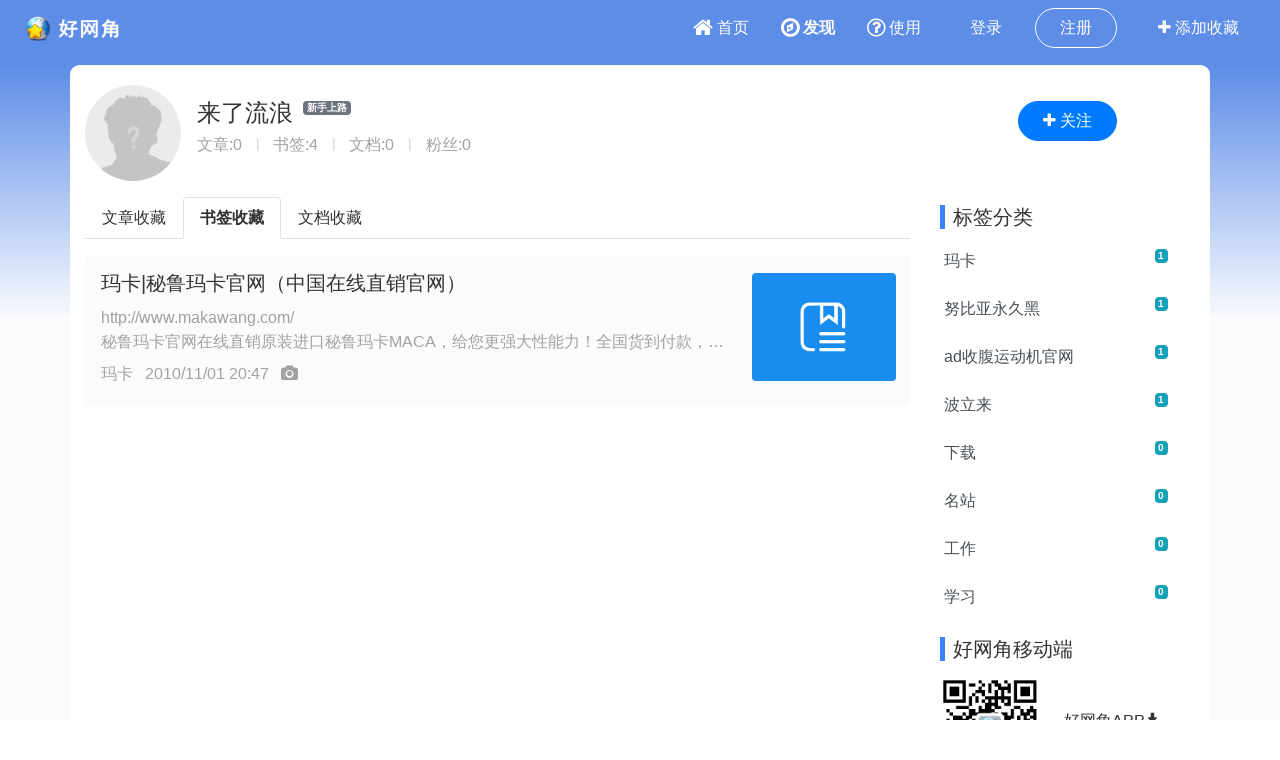

--- FILE ---
content_type: text/html;charset=UTF-8
request_url: https://www.wang1314.com/user/sxtools.html
body_size: 3186
content:


















<!DOCTYPE HTML>
<html>
<head>
<meta http-equiv="Content-Type" content="text/html; charset=utf-8" />
<meta http-equiv="X-UA-Compatible" content="IE=edge" />
<title>来了流浪 -- 好网角云收藏</title>
<meta name="viewport" content="width=device-width,initial-scale=1.0,maximum-scale=1.0,user-scalable=0,viewport-fit=cover" />
<meta name="applicable-device" content="pc,mobile">
<link href="https://www.wang1314.net/assets/plugins/bootstrap/4.6.1/css/bootstrap.min.css" type="text/css" rel="stylesheet" />
<link href="https://www.wang1314.net/assets/fonts/font-awesome/4.7.0/css/font-awesome.min.css" type="text/css" rel="stylesheet" />
<link href="https://www.wang1314.net/assets/web/css/fav.v5.css?v=2023122902" type="text/css" rel="stylesheet" />
<link href="https://www.wang1314.net/assets/web/css/bs4.pop.css?v=2" type="text/css" rel="stylesheet" />
<script src="https://www.wang1314.net/assets/plugins/jquery/3.2.1/jquery.min.js" type="text/javascript"></script>
<script src="https://www.wang1314.net/assets/plugins/popper.js/1.15.0/popper.min.js" type="text/javascript"></script>
<script src="https://www.wang1314.net/assets/plugins/bootstrap/4.6.1/js/bootstrap.min.js" type="text/javascript"></script>
<script src="https://www.wang1314.net/assets/web/js/bs4.pop.js" type="text/javascript"></script>
<script src="/assets/web/js/base.js?v=2022120901" type="text/javascript"></script>
<script src="/assets/web/js/user.js?v=2022120901" type="text/javascript"></script>

<style type="text/css">
</style>
</head>
<body>




<div id="navbar-top" class="top-b navbar navbar-expand-md navbar-dark fixed-top">
	<a class="navbar-brand logo" href="/"></a>
	<button id="menuBtn" class="navbar-toggler collapsed" type="button" data-toggle="collapse" data-target="#navbarMenu">
		<div class="box" id="menuBox">
		    <svg width="20" height="18" viewBox="0 0 100 100"
		         xmlns="http://www.w3.org/2000/svg">
		        <path d="M0, 5 Q50, 5 100, 5"></path>
		        <path d="M0, 50 Q55, 50 100, 50"></path>
		        <path d="M0, 95 Q50, 95 100, 95"></path>
		    </svg>
		</div>
	</button>
	<div class="collapse navbar-collapse justify-content-end" id="navbarMenu">
		<div></div>
		<ul class="navbar-nav">
			<li class="nav-item">
				<a id="menu1" class="nav-link" href="/"><span class="fa fa-home fa-lg pr-1"></span>首页</a>
			</li>
			<li class="nav-item">
				<a id="menu2" class="nav-link" href="/explore"><span class="fa fa-compass fa-lg pr-1"></span>发现</a>
			</li>
			<li class="nav-item">
				<a id="menu3" class="nav-link" href="/help"><span class="fa fa-question-circle-o fa-lg pr-1"></span>使用</a>
			</li>
			<li class="nav-item d-md-none tUserBtn1">
				<a class="nav-link" href="/login">登录</a>
			</li>
			<li class="nav-item d-md-none tUserBtn2">
				<a class="nav-link" href="/register">注册</a>
			</li>
			<li class="nav-item d-none d-md-block tUserBtn">
				<a href="/login" class="btn btn-1 btn-y" role="button">登录</a>
				<a href="/register" class="btn btn-2 btn-y ml-1" role="button">注册</a>
			</li>
			<li class="nav-item d-md-none">
				<a class="nav-link" href="/about"><span class="fa fa-align-left fa-lg pr-1"></span>关于我们</a>
			</li>
			<li class="nav-item d-none d-md-block">
				<a href="javascript:addFav()" class="btn btn-3 btn-y addFavBtn" role="button"><span class="fa fa-plus"></span> 添加收藏</a>
			</li>
		</ul>
	</div>
</div>

<script type="text/javascript">
let topMenuBox1314 = document.querySelector("#menuBox");
let topMenuBtn1314 = document.querySelector("#menuBtn");
let topBarMexu1314 = document.querySelector("#navbarMenu");
if (topMenuBtn1314)
{
	topMenuBtn1314.addEventListener("click",function(){
	    if( topBarMexu1314.classList.contains("show")){
	    	topMenuBox1314.classList.remove("active");
	    }else{
	    	topMenuBox1314.classList.add("active");
	    }
	});
}
</script>

<div class="modal fade" id="modal_win">
  <div class="modal-dialog">
    <div class="modal-content">
      <div class="modal-header">
        <h4 class="modal-title"></h4>
        <button type="button" class="close" data-dismiss="modal">&times;</button>
      </div>
      <div class="modal-body">
      </div>
      <div class="modal-footer">
        <button type="button" class="btn btn-secondary" data-dismiss="modal">关闭</button>
        <button id="modal_submit" name="modal_submit" type="button" class="btn btn-primary">确定</button>
      </div>
 
    </div>
  </div>
</div>



<div class="container-fluid tbbg2 tbc" style="margin-top:0px;background-color:#5d8de7;background-image:-webkit-gradient(linear,left top, left bottom,from(rgba(250,251,253,0)),color-stop(100%, #fafbfd));background-image:linear-gradient(-180deg,rgba(250,251,253,0) 20%,#fafbfd 100%);">
	<div class="container" style="text-align:center;height:20rem;">
	</div>
</div>

<div class="container-fluid" style="padding:1px 0px 0px 0px;margin-top:0px;background-color: #fafbfd;">
	<div class="container" style=";text-align:center;background-color: #fff;margin-top:-16rem;border-top-left-radius:.6rem;border-top-right-radius:.6rem;">
		<div class="row pt-1">
			<div class="col-md-9">
				<div class="media" id="t_userinfo">
				    <img src="/upload/userface/default_face.jpg" class="mr-3 mt-3 rounded-circle" style="width:6rem;height:6rem;" />
				    <div class="media-body">
				      <h4 class="text-left" style="margin-top:2rem;"></h4>
				      <p class="text-left" style="margin-top:2.2rem;"></p>
				    </div>
				</div>
			</div>
			<div class="col-md-3 d-none d-md-block"><button type="button" class="btn btn-primary btn-y guanzhu" style="margin-top:2rem;"><span class="fa fa-plus"></span> 关注</button></div>
		</div>
	</div>
	
	<div class="container" style="background-color: #fff;">
	    <div class="row pt-2">
	      <div class="col-md-9">
	      	<ul class="nav nav-tabs mt-2" id="menu-tabs">
			   <li class="nav-item">
			     <a class="nav-link active" href="javascript:fGoto();" id="showDocList">文章收藏</a>
			   </li>
			   <li class="nav-item">
			     <a class="nav-link" href="javascript:fGoto();" id="showUrlList">书签收藏</a>
			   </li>
			   <li class="nav-item">
			     <a class="nav-link" href="javascript:fGoto();" id="showDocFileList">文档收藏</a>
			   </li>
			   
			</ul>
	      	
	      	<ul id="contentlist" class="list-unstyled" style="min-height:100px;">
		 	</ul>
	      	<div id="load" style="width:100%;height:60px;padding:20px 0px 20px 0px;text-align:center;margin-bottom:20px;"></div>
	      </div>
	      
	      <div class="col-md-3 d-none d-md-block">
	      	
	      
	      	<div class="mt-3"><h5 class="itemTitle">标签分类</h5></div>
			<div id="tags" class="list-group">
			<button style="width:100%" onclick="getUserTags()" type="button" class="btn btn-light btn-y"><span class="forOther2">加载内容</span></button>
			</div>
			
			<div class="mt-3"><h5 class="itemTitle">好网角移动端</h5></div>
			<div class="mt-3 media">
	   			<img src="/rq_code_mobile.png" style="width:100px;" />
	  			<div class="media-body color1 p-3 mt-3 ml-2">
		   			<a class="line2" href="https://m.wang1314.com/">好网角APP<span class="fa fa-download"></span></a>
		   			<br />
		   			<span class="forOther2 line1">手机一键收藏</span>
	   			</div>
	   		</div>
	      
	      </div>
	      
	    </div>
	</div>
</div>







<div class="container-fluid tbbg tbc mb-0 mt-0">
	<div class="container" style="text-align:center;">
		<div id="footer" class="row pt-5 pb-5">
			<div class="col text-sm-left p-2 d-none d-sm-block">
				<div class="pb-1"><b>好网角收藏夹</b></div>
				<div class="list-group">
					<a href="https://hao.wang1314.com/" class="border-0 line1 pt-1 pb-1">好网导航</a>
					<a href="/about" class="border-0 line1 pt-1 pb-1">关于我们</a>
				</div>
			</div>
			<div class="col text-sm-left p-2 d-none d-sm-block">
				<div class="pb-1"><b>新手指南</b></div>
				<div class="list-group">
					<a href="/helpForNew?userbrowser=test" class="border-0 line1 pt-1 pb-1">浏览器插件</a>
				    <a href="/help" class="border-0 line1 pt-1 pb-1">使用帮助</a>
				</div>
			</div>
			<div class="col text-sm-left p-2 d-none d-sm-block">
				<div class="pb-1"><b>网站合作</b></div>
				<div class="list-group">
					<a href="//www.wang1314.com/hezuo" class="border-0 line1 pt-1 pb-1">推广合作</a>
				</div>
			</div>
			<div class="col text-sm-left p-2 d-none d-sm-block">
				<div class="pb-1"><b>发现分享</b></div>
				<div class="list-group">
					<a href="//www.wang1314.com/doc/forum-2-1.html" class="border-0 line1 pt-1 pb-1">文章收藏</a>
		    		<a href="//www.wang1314.com/doc/list-1.html" class="border-0 line1 pt-1 pb-1">文档收藏</a>
		    		<a href="//www.wang1314.com/listnew" class="border-0 line1 pt-1 pb-1">书签收藏</a>
				</div>
			</div>
			<div class="col text-sm-left p-2">
				<div class="pb-1"><b>微信服务号</b></div>
				<div class="pt-2">
					<img style="width:5.5em;height:5.5em;" src="//www.wang1314.com/assets/web/images/wxqc.jpg" />
				</div>
			</div>
			<div class="col text-sm-left p-2">
				<div class="pb-1"><b>手机APP</b></div>
				<div class="pt-2">
					<img style="width:5.5em;height:5.5em;" src="//www.wang1314.com/rq_code_mobile.png" />
				</div>
			</div>
		</div>
		<div style="border-bottom: 1px solid #CCCCCC;height:2px;"></div>
		<div class="row pb-5">
			<ul id="footerInfo" class="col-12 pt-5" style="font-size:.9em;">
				<li class="p-1"><span>违法和不良信息举报邮箱：dongye2016<span class="mailat"></span>qq.com</span></li>
				<li class="p-1"><span>Powered by wang1314.com Copyright&copy; 2005-2020 Version5.0</span></li>
				<li class="p-1"><a href="https://beian.miit.gov.cn/"><span>ICP备案序号:沪ICP备08004742号-2</span></a><a href="http://www.beian.gov.cn/portal/registerSystemInfo?recordcode=31011702000008"><span class="ml-3">沪公网安备31011702000008号</span></a></li>
			</ul>
		</div>
	</div>
</div>


<script type="text/javascript" charset="utf-8" language="javascript" src="/assets/web/js/page/user.min.js?v=2022051801"></script>

<script type="text/javascript">
	var vfavuname='sxtools';
	var maxPage=6;
    
    function showDocManageMenu()
    {}
    
    

</script>
</body>
</html>